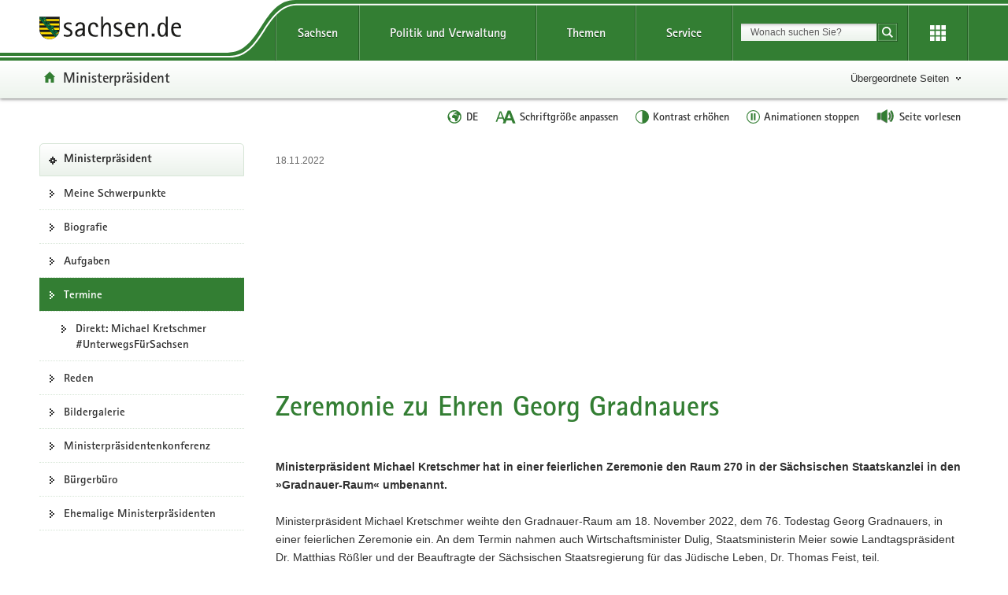

--- FILE ---
content_type: image/svg+xml
request_url: https://www.styleguide.sachsen.de/dist/2.26.3/themes/white/img/svg/icon-fontzoom.svg
body_size: -927
content:
<svg xmlns="http://www.w3.org/2000/svg" xmlns:xlink="http://www.w3.org/1999/xlink" version="1.1" id="Ebene_1" x="0px" y="0px" width="64px" height="64px" viewBox="0 0 64 64" style="enable-background:new 0 0 64 64;" xml:space="preserve">
<path d="M47.2,11h-8.5L28.3,37.7l-9.9-24.3h-4.7L1,46.4h4.6l3.6-10H23l2.9,7.5l-2.7,6.9h8.5l3.3-9h15.9l3.5,9h8.7L47.2,11z   M10.5,32.8l3.6-9.7c0.8-2.1,1.4-4.2,1.8-6.3c0.5,1.8,1.3,4.1,2.3,6.8l3.4,9.1H10.5z M37.5,35l5.4-14.7L48.3,35H37.5z" fill="#ffffff"/>
</svg>

--- FILE ---
content_type: text/javascript
request_url: https://www.styleguide.sachsen.de/dist/2.26.3/js/etc/sachsen.config.js?v=1
body_size: -1099
content:
!function(a){"use strict";a.sn_config={dir:{rootDefault:{base:"win.projectRoot",lib:"../lib/",template:"../lib/template/",translation:"../lib/"}}},a.sn_config.dir.rootDefault.base=a.projectRoot}(window);

--- FILE ---
content_type: image/svg+xml
request_url: https://www.styleguide.sachsen.de/dist/2.26.3/themes/black/img/svg/icon-arrow-right.svg
body_size: -1030
content:
<svg xmlns="http://www.w3.org/2000/svg" xmlns:xlink="http://www.w3.org/1999/xlink" version="1.1" id="Ebene_1" x="0px" y="0px" width="6px" height="10px" viewBox="0 0 6 10" style="enable-background:new 0 0 6 10;" xml:space="preserve">
<g>
	<rect x="4" y="4" width="2" height="2" fill="#313131"/>
	<rect x="2" y="2" width="2" height="2" fill="#313131"/>
	<rect x="2" y="6" width="2" height="2" fill="#313131"/>
	<rect width="2" height="2" fill="#313131"/>
	<rect y="4" width="2" height="2" fill="#313131"/>
	<rect y="8" width="2" height="2" fill="#313131"/>
</g>
</svg>

--- FILE ---
content_type: image/svg+xml
request_url: https://www.styleguide.sachsen.de/dist/2.26.3/themes/black/img/svg/icon-arrow-top.svg
body_size: -1007
content:
<svg xmlns="http://www.w3.org/2000/svg" xmlns:xlink="http://www.w3.org/1999/xlink" version="1.1" id="Ebene_1" x="0px" y="0px" width="10px" height="6px" viewBox="0 0 10 6" style="enable-background:new 0 0 10 6;" xml:space="preserve">
<g>
	<rect x="4" y="0" width="2" height="2" fill="#313131"/>
	<rect x="2" y="2" width="2" height="2" fill="#313131"/>
	<rect x="6" y="2" width="2" height="2" fill="#313131"/>
	<rect x="0" y="4" width="2" height="2" fill="#313131"/>
	<rect x="4" y="4" width="2" height="2" fill="#313131"/>
	<rect x="8" y="4" width="2" height="2" fill="#313131"/>
</g>
</svg>

--- FILE ---
content_type: image/svg+xml
request_url: https://www.styleguide.sachsen.de/dist/2.26.3/themes/white/img/svg/icon-play-alt.svg
body_size: -987
content:
<svg xmlns="http://www.w3.org/2000/svg" xmlns:xlink="http://www.w3.org/1999/xlink" width="64" version="1.1" height="64" viewBox="0 0 64 64">
    <defs><style>.cls-1{fill:none;}</style></defs>
    <path d="m 20.127119,50.466103 0,-34.949153 31.454238,17.824068 -31.454238,17.125085 z" class="path14" fill="#ffffff"/>
    <circle class="cls-1" cx="32" cy="32" r="30" stroke-miterlimit="10" stroke-width="4.07px" stroke="#ffffff"/>
</svg>

--- FILE ---
content_type: image/svg+xml
request_url: https://www.styleguide.sachsen.de/dist/2.26.3/themes/white/img/svg/icon-language.svg
body_size: 29
content:
<svg xmlns="http://www.w3.org/2000/svg" xmlns:xlink="http://www.w3.org/1999/xlink" version="1.1" id="Ebene_1" x="0px" y="0px" width="27.6px" height="31.3px" viewBox="0 0 27.6 31.3" style="enable-background:new 0 0 27.6 31.3;" xml:space="preserve">
<path d="M15.1,12.4c0-0.1,0.3-0.1,0.4-0.1C15.6,12.3,15.4,12.7,15.1,12.4z M13,9.3h0.1c0.1,0-0.1,0.1-0.1,0.1c0.1,0.2,0,0.2,0,0.3  c0,0.1-0.1,0-0.1,0.1c-0.1,0.1,0.3,0.1,0.3,0.1s-0.4,0.1-0.3,0.2c0.1,0.1,0.8-0.2,0.7-0.2c0.2-0.1,0-0.1-0.1-0.2  c0-0.2-0.1-0.5-0.2-0.7l0.1-0.1C13.1,8.6,13,9.3,13,9.3z M26,16.2c0,6.6-5.4,12-12,12s-12-5.4-12-12s5.4-12,12-12S26,9.6,26,16.2z   M17.7,10.8c0-0.1-0.2-0.3-0.4,0c-0.1,0.2-0.1,0.4-0.2,0.6s0.6,0.3,0.6,0.2c0-0.3,0.7-0.1,0.9,0c0.2,0.1,0.6-0.2,0.2-0.4  c-0.4-0.1-0.5-0.3-0.6-0.5c0,0,0.2-0.2,0.1-0.2C18.1,10.5,17.7,11.2,17.7,10.8z M24,16.2c0-1-0.2-2.1-0.4-2.6  c-0.1-0.2-0.2-0.3-0.4-0.4c-0.3-0.1-1.3,0.6-1.5,0.3c-0.1-0.2-0.3,0.1-0.6,0C21,13.4,20.6,13,20.5,13c-0.3,0.1,0.5,1,0.7,1.1  c0.2-0.2,0.9-0.5,1,0c0.3,0.8-0.7,1.7-1.3,2.1c-0.8,0.7-0.6-0.4-1.1-0.9c-0.3-0.2-0.3-0.7-0.5-0.8c-0.1-0.1-0.7-0.7-0.7-0.8v0.2  c-0.1,0.1-0.3-0.3-0.3-0.3c0,0.3,0.5,0.8,0.6,1c0.3,0.4,0.4,1,0.7,1.3c0.2,0.2,0.9,0.9,1,0.9c0.2,0,0.8-0.5,0.9-0.4  c0.6,0.2-1.5,3.2-1.7,3.6c-0.2,0.3,0.1,1.1,0.1,1.5s-0.4,0.6-0.7,0.8c-0.3,0.3-0.3,0.7-0.6,0.9c-0.5,0.3-0.9,1.4-1.6,1.3  c-0.2,0-1.1,0.4-1.3,0c-0.1-0.3-0.2-0.5-0.4-0.7c-0.1-0.2,0-0.5-0.2-0.7c-0.1-0.2-0.5-0.5-0.5-0.7s0.1-0.6,0.3-0.7s0-0.5,0-0.7  c0-0.4-0.3-0.6-0.5-0.9c-0.4-0.3-0.2-0.5-0.1-1c0-0.2-0.1-0.5-0.4-0.4c-0.6,0.2-0.4-0.4-0.8-0.4c-0.3,0-0.5,0.2-0.8,0.3  s-0.7-0.1-1-0.1c-1.4-0.2-1.9-1.8-1.5-2.9c0-0.2-0.1-0.5,0-0.7c0.2-0.4,0.5-0.7,0.8-1c0.2-0.1,0.4-0.1,0.5-0.2  c0.3-0.2,0.3-0.6,0.6-0.8c0.4-0.3,0.9-0.3,1.5-0.4c0.3,0,1.3-0.3,1.5-0.1c0,0,0.2,0.6,0,0.6c0.4,0,1.1,0.7,1.5,0.6  c0.2-0.1,0.1-0.7,0.6-0.4c0.3,0.2,1.4,0.3,1.7,0.1c0.1-0.1,0.2-0.9,0.1-1c0.1,0.1-0.6,0.1-0.7,0.1c-0.1,0-0.2,0.1-0.4,0  c0.1,0.1-0.6-0.4-0.2-0.7c-0.2,0.1-0.3,0-0.5,0.1c-0.1,0.1,0.1,0.2-0.1,0.3c-0.5,0.1-0.7-0.6-0.8-0.6c-0.1-0.1-1-0.7-0.8-0.3  l0.8,0.8c0,0-0.2-0.3-0.2-0.1c0.1-0.1,0,0.6-0.1,0.3c-0.1-0.1,0.1-0.1,0-0.3c0-0.1-0.2-0.2-0.3-0.2c-0.1-0.2-0.5-0.5-0.6-0.6  c-0.1,0-0.8,0.1-0.8,0.1c-0.1,0.1-0.1,0.2-0.2,0.3c-0.1,0.1-0.3,0.1-0.4,0.2l-0.2,0.5c-0.1,0-0.8,0.3-0.8,0.3c0-0.1-0.5-0.2-0.5-0.3  c0-0.2,0.2-0.7,0.2-0.9c0-0.2,1.1,0.3,1.1-0.2c0-0.2,0-0.5-0.3-0.5c0.1,0,0.7-0.2,0.8-0.4s0.5-0.4,0.7-0.4c0.3,0,0.2-0.4,0.4-0.6  c0.1,0.1-0.1,0.4,0.1,0.5c0-0.1,0.4,0.1,0.5,0c0.1-0.1,0.7,0,0.6-0.3c-0.1-0.3,0.1-0.2,0.2-0.3c0,0,0.3-0.6,0.4-0.4  c0-0.2-0.4,0.1-0.6,0.1c-0.3,0-0.2-0.5-0.1-0.7c0.1-0.1-0.2-0.3-0.2,0c0,0.3-0.3,0.6-0.2,1.1c0.1,0.7-0.7-0.2-0.8-0.1  c-0.3,0.2-0.5-0.2-0.4-0.4c0.1-0.2,0.5-0.2,0.7-0.5C15,8,15.1,7.8,15.3,7.7c0.5-0.4,0.7-0.1,1.2,0c0.5,0,0.2,0.1,0.1,0.3  c-0.1,0.2,0.3,0.3,0.4,0.1c0.1-0.1,0.2-0.3,0.3-0.5c0.1-0.4,0.9-0.4,0.3-0.7c-0.4-0.2-2-0.7-3.1-0.7c-0.2,0-0.4,0.3-0.6,0.4  c-0.4,0.3-1.3,0.9-1.8,0.7C11.7,7.2,10.6,8,10.4,8c-0.1,0,0-0.6,0.4-0.7c-0.2,0,1.2-0.7,1.2-0.8c0-0.2-2.8,0.8-2.7,1  c0.1,0.1,0.3,0.1,0,0.3C9.1,7.9,8.9,8.6,8.7,8.6C8.2,8.8,8.2,8.1,7.6,9L6.7,9.3c-1.3,1.4-2.2,3.2-2.6,5.2c0,0.1,0.3,0.2,0.4,0.3  c0.1,0.1,0.1,0.7,0.2,0.9c0.1,0.5,0.5,0.7,0.7,1.2c0.2,0.3,0.4,0.9,0.3,1.2c0.1-0.2,1.1,0.8,1.2,1c0.4,0.5,0.7,1.1,0.1,1.6  c-0.2,0.2,0.3,1.1,0,1.4l-0.4,0.1c-0.4,0.2-0.2,0.8,0,1c2,1.8,4.6,3,7.4,3C19.5,26.2,24,21.7,24,16.2z M12.5,9.8  c0.1-0.1,0.3-0.1,0.3-0.2c0-0.1,0,0,0.1-0.1c0-0.1-0.1-0.1-0.1-0.1c-0.1,0-0.1,0.1-0.1,0.1h-0.1l-0.1,0.1l0,0l-0.1,0.1  C12.3,9.8,12.4,9.9,12.5,9.8z" fill="#ffffff"/>
</svg>